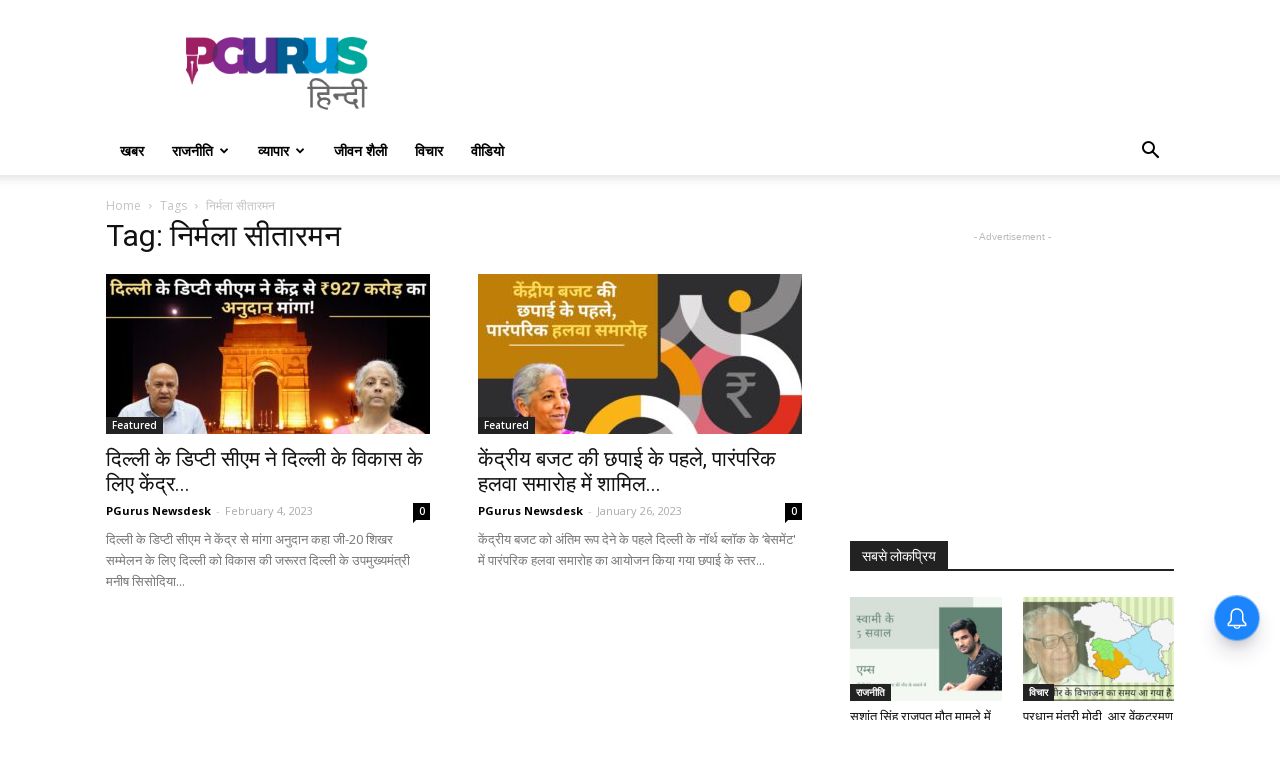

--- FILE ---
content_type: text/html; charset=UTF-8
request_url: https://hindi.pgurus.com/tag/%E0%A4%A8%E0%A4%BF%E0%A4%B0%E0%A5%8D%E0%A4%AE%E0%A4%B2%E0%A4%BE-%E0%A4%B8%E0%A5%80%E0%A4%A4%E0%A4%BE%E0%A4%B0%E0%A4%AE%E0%A4%A8/
body_size: 16859
content:
<!doctype html >
<!--[if IE 8]>    <html class="ie8" lang="en"> <![endif]-->
<!--[if IE 9]>    <html class="ie9" lang="en"> <![endif]-->
<!--[if gt IE 8]><!--> <html lang="en-US"> <!--<![endif]-->
<head>
	<meta name="propeller" content="d36aab61d94255c61b6856d4096029a3">
    <title>निर्मला सीतारमन Archives - PGurus Hindi</title>
    <meta charset="UTF-8" />
    <meta name="viewport" content="width=device-width, initial-scale=1.0">
    <link rel="pingback" href="https://hindi.pgurus.com/xmlrpc.php" />
    <meta name='robots' content='index, follow, max-image-preview:large, max-snippet:-1, max-video-preview:-1' />
<link rel="icon" type="image/png" href="https://www.pgurus.com/wp-content/uploads/2017/11/cropped-P-1-150x150.png">
	<!-- This site is optimized with the Yoast SEO plugin v19.9 - https://yoast.com/wordpress/plugins/seo/ -->
	<link rel="canonical" href="https://hindi.pgurus.com/tag/निर्मला-सीतारमन/" />
	<meta property="og:locale" content="en_US" />
	<meta property="og:type" content="article" />
	<meta property="og:title" content="निर्मला सीतारमन Archives - PGurus Hindi" />
	<meta property="og:url" content="https://hindi.pgurus.com/tag/निर्मला-सीतारमन/" />
	<meta property="og:site_name" content="PGurus Hindi" />
	<meta name="twitter:card" content="summary_large_image" />
	<script type="application/ld+json" class="yoast-schema-graph">{"@context":"https://schema.org","@graph":[{"@type":"CollectionPage","@id":"https://hindi.pgurus.com/tag/%e0%a4%a8%e0%a4%bf%e0%a4%b0%e0%a5%8d%e0%a4%ae%e0%a4%b2%e0%a4%be-%e0%a4%b8%e0%a5%80%e0%a4%a4%e0%a4%be%e0%a4%b0%e0%a4%ae%e0%a4%a8/","url":"https://hindi.pgurus.com/tag/%e0%a4%a8%e0%a4%bf%e0%a4%b0%e0%a5%8d%e0%a4%ae%e0%a4%b2%e0%a4%be-%e0%a4%b8%e0%a5%80%e0%a4%a4%e0%a4%be%e0%a4%b0%e0%a4%ae%e0%a4%a8/","name":"निर्मला सीतारमन Archives - PGurus Hindi","isPartOf":{"@id":"https://hindi.pgurus.com/#website"},"primaryImageOfPage":{"@id":"https://hindi.pgurus.com/tag/%e0%a4%a8%e0%a4%bf%e0%a4%b0%e0%a5%8d%e0%a4%ae%e0%a4%b2%e0%a4%be-%e0%a4%b8%e0%a5%80%e0%a4%a4%e0%a4%be%e0%a4%b0%e0%a4%ae%e0%a4%a8/#primaryimage"},"image":{"@id":"https://hindi.pgurus.com/tag/%e0%a4%a8%e0%a4%bf%e0%a4%b0%e0%a5%8d%e0%a4%ae%e0%a4%b2%e0%a4%be-%e0%a4%b8%e0%a5%80%e0%a4%a4%e0%a4%be%e0%a4%b0%e0%a4%ae%e0%a4%a8/#primaryimage"},"thumbnailUrl":"https://hindi.pgurus.com/wp-content/uploads/2023/02/दिल्ली-के-डिप्टी-सीएम-ने-केंद्र-से-927-करोड़-का-अनुदान-मांगा.jpg","breadcrumb":{"@id":"https://hindi.pgurus.com/tag/%e0%a4%a8%e0%a4%bf%e0%a4%b0%e0%a5%8d%e0%a4%ae%e0%a4%b2%e0%a4%be-%e0%a4%b8%e0%a5%80%e0%a4%a4%e0%a4%be%e0%a4%b0%e0%a4%ae%e0%a4%a8/#breadcrumb"},"inLanguage":"en-US"},{"@type":"ImageObject","inLanguage":"en-US","@id":"https://hindi.pgurus.com/tag/%e0%a4%a8%e0%a4%bf%e0%a4%b0%e0%a5%8d%e0%a4%ae%e0%a4%b2%e0%a4%be-%e0%a4%b8%e0%a5%80%e0%a4%a4%e0%a4%be%e0%a4%b0%e0%a4%ae%e0%a4%a8/#primaryimage","url":"https://hindi.pgurus.com/wp-content/uploads/2023/02/दिल्ली-के-डिप्टी-सीएम-ने-केंद्र-से-927-करोड़-का-अनुदान-मांगा.jpg","contentUrl":"https://hindi.pgurus.com/wp-content/uploads/2023/02/दिल्ली-के-डिप्टी-सीएम-ने-केंद्र-से-927-करोड़-का-अनुदान-मांगा.jpg","width":1280,"height":720,"caption":"दिल्ली के डिप्टी सीएम ने दिल्ली के विकास के लिए केंद्र से ₹927 करोड़ का अनुदान मांगा!"},{"@type":"BreadcrumbList","@id":"https://hindi.pgurus.com/tag/%e0%a4%a8%e0%a4%bf%e0%a4%b0%e0%a5%8d%e0%a4%ae%e0%a4%b2%e0%a4%be-%e0%a4%b8%e0%a5%80%e0%a4%a4%e0%a4%be%e0%a4%b0%e0%a4%ae%e0%a4%a8/#breadcrumb","itemListElement":[{"@type":"ListItem","position":1,"name":"Home","item":"https://hindi.pgurus.com/"},{"@type":"ListItem","position":2,"name":"निर्मला सीतारमन"}]},{"@type":"WebSite","@id":"https://hindi.pgurus.com/#website","url":"https://hindi.pgurus.com/","name":"PGurus Hindi","description":"","publisher":{"@id":"https://hindi.pgurus.com/#organization"},"potentialAction":[{"@type":"SearchAction","target":{"@type":"EntryPoint","urlTemplate":"https://hindi.pgurus.com/?s={search_term_string}"},"query-input":"required name=search_term_string"}],"inLanguage":"en-US"},{"@type":"Organization","@id":"https://hindi.pgurus.com/#organization","name":"PGurus Inc","url":"https://hindi.pgurus.com/","logo":{"@type":"ImageObject","inLanguage":"en-US","@id":"https://hindi.pgurus.com/#/schema/logo/image/","url":"https://hindi.pgurus.com/wp-content/uploads/2018/05/PGHindi.png","contentUrl":"https://hindi.pgurus.com/wp-content/uploads/2018/05/PGHindi.png","width":272,"height":121,"caption":"PGurus Inc"},"image":{"@id":"https://hindi.pgurus.com/#/schema/logo/image/"},"sameAs":["https://www.facebook.com/PGurus1Hindi/"]}]}</script>
	<!-- / Yoast SEO plugin. -->


<link rel='dns-prefetch' href='//www.googletagmanager.com' />
<link rel='dns-prefetch' href='//fonts.googleapis.com' />
<link rel='dns-prefetch' href='//s.w.org' />
<link rel='dns-prefetch' href='//pagead2.googlesyndication.com' />
<link rel="alternate" type="application/rss+xml" title="PGurus Hindi &raquo; Feed" href="https://hindi.pgurus.com/feed/" />
<link rel="alternate" type="application/rss+xml" title="PGurus Hindi &raquo; Comments Feed" href="https://hindi.pgurus.com/comments/feed/" />
<link rel="alternate" type="application/rss+xml" title="PGurus Hindi &raquo; निर्मला सीतारमन Tag Feed" href="https://hindi.pgurus.com/tag/%e0%a4%a8%e0%a4%bf%e0%a4%b0%e0%a5%8d%e0%a4%ae%e0%a4%b2%e0%a4%be-%e0%a4%b8%e0%a5%80%e0%a4%a4%e0%a4%be%e0%a4%b0%e0%a4%ae%e0%a4%a8/feed/" />
<script type="text/javascript">
window._wpemojiSettings = {"baseUrl":"https:\/\/s.w.org\/images\/core\/emoji\/13.1.0\/72x72\/","ext":".png","svgUrl":"https:\/\/s.w.org\/images\/core\/emoji\/13.1.0\/svg\/","svgExt":".svg","source":{"concatemoji":"https:\/\/hindi.pgurus.com\/wp-includes\/js\/wp-emoji-release.min.js?ver=5.9.12"}};
/*! This file is auto-generated */
!function(e,a,t){var n,r,o,i=a.createElement("canvas"),p=i.getContext&&i.getContext("2d");function s(e,t){var a=String.fromCharCode;p.clearRect(0,0,i.width,i.height),p.fillText(a.apply(this,e),0,0);e=i.toDataURL();return p.clearRect(0,0,i.width,i.height),p.fillText(a.apply(this,t),0,0),e===i.toDataURL()}function c(e){var t=a.createElement("script");t.src=e,t.defer=t.type="text/javascript",a.getElementsByTagName("head")[0].appendChild(t)}for(o=Array("flag","emoji"),t.supports={everything:!0,everythingExceptFlag:!0},r=0;r<o.length;r++)t.supports[o[r]]=function(e){if(!p||!p.fillText)return!1;switch(p.textBaseline="top",p.font="600 32px Arial",e){case"flag":return s([127987,65039,8205,9895,65039],[127987,65039,8203,9895,65039])?!1:!s([55356,56826,55356,56819],[55356,56826,8203,55356,56819])&&!s([55356,57332,56128,56423,56128,56418,56128,56421,56128,56430,56128,56423,56128,56447],[55356,57332,8203,56128,56423,8203,56128,56418,8203,56128,56421,8203,56128,56430,8203,56128,56423,8203,56128,56447]);case"emoji":return!s([10084,65039,8205,55357,56613],[10084,65039,8203,55357,56613])}return!1}(o[r]),t.supports.everything=t.supports.everything&&t.supports[o[r]],"flag"!==o[r]&&(t.supports.everythingExceptFlag=t.supports.everythingExceptFlag&&t.supports[o[r]]);t.supports.everythingExceptFlag=t.supports.everythingExceptFlag&&!t.supports.flag,t.DOMReady=!1,t.readyCallback=function(){t.DOMReady=!0},t.supports.everything||(n=function(){t.readyCallback()},a.addEventListener?(a.addEventListener("DOMContentLoaded",n,!1),e.addEventListener("load",n,!1)):(e.attachEvent("onload",n),a.attachEvent("onreadystatechange",function(){"complete"===a.readyState&&t.readyCallback()})),(n=t.source||{}).concatemoji?c(n.concatemoji):n.wpemoji&&n.twemoji&&(c(n.twemoji),c(n.wpemoji)))}(window,document,window._wpemojiSettings);
</script>
<style type="text/css">
img.wp-smiley,
img.emoji {
	display: inline !important;
	border: none !important;
	box-shadow: none !important;
	height: 1em !important;
	width: 1em !important;
	margin: 0 0.07em !important;
	vertical-align: -0.1em !important;
	background: none !important;
	padding: 0 !important;
}
</style>
	<link rel='stylesheet' id='wp-block-library-css'  href='https://hindi.pgurus.com/wp-includes/css/dist/block-library/style.min.css?ver=5.9.12' type='text/css' media='all' />
<style id='global-styles-inline-css' type='text/css'>
body{--wp--preset--color--black: #000000;--wp--preset--color--cyan-bluish-gray: #abb8c3;--wp--preset--color--white: #ffffff;--wp--preset--color--pale-pink: #f78da7;--wp--preset--color--vivid-red: #cf2e2e;--wp--preset--color--luminous-vivid-orange: #ff6900;--wp--preset--color--luminous-vivid-amber: #fcb900;--wp--preset--color--light-green-cyan: #7bdcb5;--wp--preset--color--vivid-green-cyan: #00d084;--wp--preset--color--pale-cyan-blue: #8ed1fc;--wp--preset--color--vivid-cyan-blue: #0693e3;--wp--preset--color--vivid-purple: #9b51e0;--wp--preset--gradient--vivid-cyan-blue-to-vivid-purple: linear-gradient(135deg,rgba(6,147,227,1) 0%,rgb(155,81,224) 100%);--wp--preset--gradient--light-green-cyan-to-vivid-green-cyan: linear-gradient(135deg,rgb(122,220,180) 0%,rgb(0,208,130) 100%);--wp--preset--gradient--luminous-vivid-amber-to-luminous-vivid-orange: linear-gradient(135deg,rgba(252,185,0,1) 0%,rgba(255,105,0,1) 100%);--wp--preset--gradient--luminous-vivid-orange-to-vivid-red: linear-gradient(135deg,rgba(255,105,0,1) 0%,rgb(207,46,46) 100%);--wp--preset--gradient--very-light-gray-to-cyan-bluish-gray: linear-gradient(135deg,rgb(238,238,238) 0%,rgb(169,184,195) 100%);--wp--preset--gradient--cool-to-warm-spectrum: linear-gradient(135deg,rgb(74,234,220) 0%,rgb(151,120,209) 20%,rgb(207,42,186) 40%,rgb(238,44,130) 60%,rgb(251,105,98) 80%,rgb(254,248,76) 100%);--wp--preset--gradient--blush-light-purple: linear-gradient(135deg,rgb(255,206,236) 0%,rgb(152,150,240) 100%);--wp--preset--gradient--blush-bordeaux: linear-gradient(135deg,rgb(254,205,165) 0%,rgb(254,45,45) 50%,rgb(107,0,62) 100%);--wp--preset--gradient--luminous-dusk: linear-gradient(135deg,rgb(255,203,112) 0%,rgb(199,81,192) 50%,rgb(65,88,208) 100%);--wp--preset--gradient--pale-ocean: linear-gradient(135deg,rgb(255,245,203) 0%,rgb(182,227,212) 50%,rgb(51,167,181) 100%);--wp--preset--gradient--electric-grass: linear-gradient(135deg,rgb(202,248,128) 0%,rgb(113,206,126) 100%);--wp--preset--gradient--midnight: linear-gradient(135deg,rgb(2,3,129) 0%,rgb(40,116,252) 100%);--wp--preset--duotone--dark-grayscale: url('#wp-duotone-dark-grayscale');--wp--preset--duotone--grayscale: url('#wp-duotone-grayscale');--wp--preset--duotone--purple-yellow: url('#wp-duotone-purple-yellow');--wp--preset--duotone--blue-red: url('#wp-duotone-blue-red');--wp--preset--duotone--midnight: url('#wp-duotone-midnight');--wp--preset--duotone--magenta-yellow: url('#wp-duotone-magenta-yellow');--wp--preset--duotone--purple-green: url('#wp-duotone-purple-green');--wp--preset--duotone--blue-orange: url('#wp-duotone-blue-orange');--wp--preset--font-size--small: 13px;--wp--preset--font-size--medium: 20px;--wp--preset--font-size--large: 36px;--wp--preset--font-size--x-large: 42px;}.has-black-color{color: var(--wp--preset--color--black) !important;}.has-cyan-bluish-gray-color{color: var(--wp--preset--color--cyan-bluish-gray) !important;}.has-white-color{color: var(--wp--preset--color--white) !important;}.has-pale-pink-color{color: var(--wp--preset--color--pale-pink) !important;}.has-vivid-red-color{color: var(--wp--preset--color--vivid-red) !important;}.has-luminous-vivid-orange-color{color: var(--wp--preset--color--luminous-vivid-orange) !important;}.has-luminous-vivid-amber-color{color: var(--wp--preset--color--luminous-vivid-amber) !important;}.has-light-green-cyan-color{color: var(--wp--preset--color--light-green-cyan) !important;}.has-vivid-green-cyan-color{color: var(--wp--preset--color--vivid-green-cyan) !important;}.has-pale-cyan-blue-color{color: var(--wp--preset--color--pale-cyan-blue) !important;}.has-vivid-cyan-blue-color{color: var(--wp--preset--color--vivid-cyan-blue) !important;}.has-vivid-purple-color{color: var(--wp--preset--color--vivid-purple) !important;}.has-black-background-color{background-color: var(--wp--preset--color--black) !important;}.has-cyan-bluish-gray-background-color{background-color: var(--wp--preset--color--cyan-bluish-gray) !important;}.has-white-background-color{background-color: var(--wp--preset--color--white) !important;}.has-pale-pink-background-color{background-color: var(--wp--preset--color--pale-pink) !important;}.has-vivid-red-background-color{background-color: var(--wp--preset--color--vivid-red) !important;}.has-luminous-vivid-orange-background-color{background-color: var(--wp--preset--color--luminous-vivid-orange) !important;}.has-luminous-vivid-amber-background-color{background-color: var(--wp--preset--color--luminous-vivid-amber) !important;}.has-light-green-cyan-background-color{background-color: var(--wp--preset--color--light-green-cyan) !important;}.has-vivid-green-cyan-background-color{background-color: var(--wp--preset--color--vivid-green-cyan) !important;}.has-pale-cyan-blue-background-color{background-color: var(--wp--preset--color--pale-cyan-blue) !important;}.has-vivid-cyan-blue-background-color{background-color: var(--wp--preset--color--vivid-cyan-blue) !important;}.has-vivid-purple-background-color{background-color: var(--wp--preset--color--vivid-purple) !important;}.has-black-border-color{border-color: var(--wp--preset--color--black) !important;}.has-cyan-bluish-gray-border-color{border-color: var(--wp--preset--color--cyan-bluish-gray) !important;}.has-white-border-color{border-color: var(--wp--preset--color--white) !important;}.has-pale-pink-border-color{border-color: var(--wp--preset--color--pale-pink) !important;}.has-vivid-red-border-color{border-color: var(--wp--preset--color--vivid-red) !important;}.has-luminous-vivid-orange-border-color{border-color: var(--wp--preset--color--luminous-vivid-orange) !important;}.has-luminous-vivid-amber-border-color{border-color: var(--wp--preset--color--luminous-vivid-amber) !important;}.has-light-green-cyan-border-color{border-color: var(--wp--preset--color--light-green-cyan) !important;}.has-vivid-green-cyan-border-color{border-color: var(--wp--preset--color--vivid-green-cyan) !important;}.has-pale-cyan-blue-border-color{border-color: var(--wp--preset--color--pale-cyan-blue) !important;}.has-vivid-cyan-blue-border-color{border-color: var(--wp--preset--color--vivid-cyan-blue) !important;}.has-vivid-purple-border-color{border-color: var(--wp--preset--color--vivid-purple) !important;}.has-vivid-cyan-blue-to-vivid-purple-gradient-background{background: var(--wp--preset--gradient--vivid-cyan-blue-to-vivid-purple) !important;}.has-light-green-cyan-to-vivid-green-cyan-gradient-background{background: var(--wp--preset--gradient--light-green-cyan-to-vivid-green-cyan) !important;}.has-luminous-vivid-amber-to-luminous-vivid-orange-gradient-background{background: var(--wp--preset--gradient--luminous-vivid-amber-to-luminous-vivid-orange) !important;}.has-luminous-vivid-orange-to-vivid-red-gradient-background{background: var(--wp--preset--gradient--luminous-vivid-orange-to-vivid-red) !important;}.has-very-light-gray-to-cyan-bluish-gray-gradient-background{background: var(--wp--preset--gradient--very-light-gray-to-cyan-bluish-gray) !important;}.has-cool-to-warm-spectrum-gradient-background{background: var(--wp--preset--gradient--cool-to-warm-spectrum) !important;}.has-blush-light-purple-gradient-background{background: var(--wp--preset--gradient--blush-light-purple) !important;}.has-blush-bordeaux-gradient-background{background: var(--wp--preset--gradient--blush-bordeaux) !important;}.has-luminous-dusk-gradient-background{background: var(--wp--preset--gradient--luminous-dusk) !important;}.has-pale-ocean-gradient-background{background: var(--wp--preset--gradient--pale-ocean) !important;}.has-electric-grass-gradient-background{background: var(--wp--preset--gradient--electric-grass) !important;}.has-midnight-gradient-background{background: var(--wp--preset--gradient--midnight) !important;}.has-small-font-size{font-size: var(--wp--preset--font-size--small) !important;}.has-medium-font-size{font-size: var(--wp--preset--font-size--medium) !important;}.has-large-font-size{font-size: var(--wp--preset--font-size--large) !important;}.has-x-large-font-size{font-size: var(--wp--preset--font-size--x-large) !important;}
</style>
<link rel='stylesheet' id='google-fonts-style-css'  href='https://fonts.googleapis.com/css?family=Open+Sans%3A300italic%2C400%2C400italic%2C600%2C600italic%2C700%7CRoboto%3A300%2C400%2C400italic%2C500%2C500italic%2C700%2C900&#038;ver=8.7.4' type='text/css' media='all' />
<link rel='stylesheet' id='wpgdprc-front-css-css'  href='https://hindi.pgurus.com/wp-content/plugins/wp-gdpr-compliance/Assets/css/front.css?ver=1667742081' type='text/css' media='all' />
<style id='wpgdprc-front-css-inline-css' type='text/css'>
:root{--wp-gdpr--bar--background-color: #000000;--wp-gdpr--bar--color: #ffffff;--wp-gdpr--button--background-color: #000000;--wp-gdpr--button--background-color--darken: #000000;--wp-gdpr--button--color: #ffffff;}
</style>
<link rel='stylesheet' id='td-theme-css'  href='https://hindi.pgurus.com/wp-content/themes/Newspaper/style.css?ver=8.7.4' type='text/css' media='all' />
<script type='text/javascript' src='https://hindi.pgurus.com/wp-includes/js/jquery/jquery.min.js?ver=3.6.0' id='jquery-core-js'></script>
<script type='text/javascript' src='https://hindi.pgurus.com/wp-includes/js/jquery/jquery-migrate.min.js?ver=3.3.2' id='jquery-migrate-js'></script>

<!-- Google Analytics snippet added by Site Kit -->
<script type='text/javascript' src='https://www.googletagmanager.com/gtag/js?id=G-PZBCCVDBNE' id='google_gtagjs-js' async></script>
<script type='text/javascript' id='google_gtagjs-js-after'>
window.dataLayer = window.dataLayer || [];function gtag(){dataLayer.push(arguments);}
gtag("js", new Date());
gtag("set", "developer_id.dZTNiMT", true);
gtag("config", "G-PZBCCVDBNE");
</script>

<!-- End Google Analytics snippet added by Site Kit -->
<script type='text/javascript' id='wpgdprc-front-js-js-extra'>
/* <![CDATA[ */
var wpgdprcFront = {"ajaxUrl":"https:\/\/hindi.pgurus.com\/wp-admin\/admin-ajax.php","ajaxNonce":"09bbc0d689","ajaxArg":"security","pluginPrefix":"wpgdprc","blogId":"1","isMultiSite":"","locale":"en_US","showSignUpModal":"","showFormModal":"","cookieName":"wpgdprc-consent","consentVersion":"","path":"\/","prefix":"wpgdprc"};
/* ]]> */
</script>
<script type='text/javascript' src='https://hindi.pgurus.com/wp-content/plugins/wp-gdpr-compliance/Assets/js/front.min.js?ver=1667742081' id='wpgdprc-front-js-js'></script>
<link rel="https://api.w.org/" href="https://hindi.pgurus.com/wp-json/" /><link rel="alternate" type="application/json" href="https://hindi.pgurus.com/wp-json/wp/v2/tags/6891" /><link rel="EditURI" type="application/rsd+xml" title="RSD" href="https://hindi.pgurus.com/xmlrpc.php?rsd" />
<link rel="wlwmanifest" type="application/wlwmanifest+xml" href="https://hindi.pgurus.com/wp-includes/wlwmanifest.xml" /> 
<meta name="generator" content="WordPress 5.9.12" />
			<meta property="ia:markup_url" content="https://hindi.pgurus.com/the-deputy-cm-of-delhi-asked-for-a-grant-of-927-crores-from-the-center-for-the-development-of-delhi/?ia_markup=1" />
			
    <!-- GMKD Meta Keywords & Description -->
     <meta name="keywords" content="Latest News,Hindi News,Latest Hindi News,Chidambaram,Upendra Rai,Subramanian Swamy">
         <meta name="robots" content="Index, Follow">
         <!-- GMKD Meta Keywords & Description -->
    <meta name="generator" content="Site Kit by Google 1.86.0" /><script type='text/javascript'>
window.is_wp=1;
window._izootoModule= window._izootoModule || {};
window._izootoModule['swPath'] = "https://hindi.pgurus.com/wp-content/plugins/izooto-web-push/includes/service-worker.php?sw=83dfcfd0cf7a065700c6d7a84caff82491657401";
</script>
	<script> window._izq = window._izq || []; window._izq.push(["init"]);</script>
							<script>
				window.tdwGlobal = {"adminUrl":"https:\/\/hindi.pgurus.com\/wp-admin\/","wpRestNonce":"772c90b67e","wpRestUrl":"https:\/\/hindi.pgurus.com\/wp-json\/","permalinkStructure":"\/%postname%\/"};
			</script>
			<!--[if lt IE 9]><script src="https://cdnjs.cloudflare.com/ajax/libs/html5shiv/3.7.3/html5shiv.js"></script><![endif]-->
    
<!-- Google AdSense snippet added by Site Kit -->
<meta name="google-adsense-platform-account" content="ca-host-pub-2644536267352236">
<meta name="google-adsense-platform-domain" content="sitekit.withgoogle.com">
<!-- End Google AdSense snippet added by Site Kit -->

<!-- Google AdSense snippet added by Site Kit -->
<script async="async" src="https://pagead2.googlesyndication.com/pagead/js/adsbygoogle.js?client=ca-pub-6934491143823823" crossorigin="anonymous" type="text/javascript"></script>

<!-- End Google AdSense snippet added by Site Kit -->

<!-- JS generated by theme -->

<script>
    
    

	    var tdBlocksArray = []; //here we store all the items for the current page

	    //td_block class - each ajax block uses a object of this class for requests
	    function tdBlock() {
		    this.id = '';
		    this.block_type = 1; //block type id (1-234 etc)
		    this.atts = '';
		    this.td_column_number = '';
		    this.td_current_page = 1; //
		    this.post_count = 0; //from wp
		    this.found_posts = 0; //from wp
		    this.max_num_pages = 0; //from wp
		    this.td_filter_value = ''; //current live filter value
		    this.is_ajax_running = false;
		    this.td_user_action = ''; // load more or infinite loader (used by the animation)
		    this.header_color = '';
		    this.ajax_pagination_infinite_stop = ''; //show load more at page x
	    }


        // td_js_generator - mini detector
        (function(){
            var htmlTag = document.getElementsByTagName("html")[0];

	        if ( navigator.userAgent.indexOf("MSIE 10.0") > -1 ) {
                htmlTag.className += ' ie10';
            }

            if ( !!navigator.userAgent.match(/Trident.*rv\:11\./) ) {
                htmlTag.className += ' ie11';
            }

	        if ( navigator.userAgent.indexOf("Edge") > -1 ) {
                htmlTag.className += ' ieEdge';
            }

            if ( /(iPad|iPhone|iPod)/g.test(navigator.userAgent) ) {
                htmlTag.className += ' td-md-is-ios';
            }

            var user_agent = navigator.userAgent.toLowerCase();
            if ( user_agent.indexOf("android") > -1 ) {
                htmlTag.className += ' td-md-is-android';
            }

            if ( -1 !== navigator.userAgent.indexOf('Mac OS X')  ) {
                htmlTag.className += ' td-md-is-os-x';
            }

            if ( /chrom(e|ium)/.test(navigator.userAgent.toLowerCase()) ) {
               htmlTag.className += ' td-md-is-chrome';
            }

            if ( -1 !== navigator.userAgent.indexOf('Firefox') ) {
                htmlTag.className += ' td-md-is-firefox';
            }

            if ( -1 !== navigator.userAgent.indexOf('Safari') && -1 === navigator.userAgent.indexOf('Chrome') ) {
                htmlTag.className += ' td-md-is-safari';
            }

            if( -1 !== navigator.userAgent.indexOf('IEMobile') ){
                htmlTag.className += ' td-md-is-iemobile';
            }

        })();




        var tdLocalCache = {};

        ( function () {
            "use strict";

            tdLocalCache = {
                data: {},
                remove: function (resource_id) {
                    delete tdLocalCache.data[resource_id];
                },
                exist: function (resource_id) {
                    return tdLocalCache.data.hasOwnProperty(resource_id) && tdLocalCache.data[resource_id] !== null;
                },
                get: function (resource_id) {
                    return tdLocalCache.data[resource_id];
                },
                set: function (resource_id, cachedData) {
                    tdLocalCache.remove(resource_id);
                    tdLocalCache.data[resource_id] = cachedData;
                }
            };
        })();

    
    
var tds_login_sing_in_widget="show";
var td_viewport_interval_list=[{"limitBottom":767,"sidebarWidth":228},{"limitBottom":1018,"sidebarWidth":300},{"limitBottom":1140,"sidebarWidth":324}];
var td_animation_stack_effect="type0";
var tds_animation_stack=true;
var td_animation_stack_specific_selectors=".entry-thumb, img";
var td_animation_stack_general_selectors=".td-animation-stack img, .td-animation-stack .entry-thumb, .post img";
var td_ajax_url="https:\/\/hindi.pgurus.com\/wp-admin\/admin-ajax.php?td_theme_name=Newspaper&v=8.7.4";
var td_get_template_directory_uri="https:\/\/hindi.pgurus.com\/wp-content\/themes\/Newspaper";
var tds_snap_menu="smart_snap_always";
var tds_logo_on_sticky="show_header_logo";
var tds_header_style="";
var td_please_wait="Please wait...";
var td_email_user_pass_incorrect="User or password incorrect!";
var td_email_user_incorrect="Email or username incorrect!";
var td_email_incorrect="Email incorrect!";
var tds_more_articles_on_post_enable="show";
var tds_more_articles_on_post_time_to_wait="";
var tds_more_articles_on_post_pages_distance_from_top=0;
var tds_theme_color_site_wide="#4db2ec";
var tds_smart_sidebar="enabled";
var tdThemeName="Newspaper";
var td_magnific_popup_translation_tPrev="Previous (Left arrow key)";
var td_magnific_popup_translation_tNext="Next (Right arrow key)";
var td_magnific_popup_translation_tCounter="%curr% of %total%";
var td_magnific_popup_translation_ajax_tError="The content from %url% could not be loaded.";
var td_magnific_popup_translation_image_tError="The image #%curr% could not be loaded.";
var tdDateNamesI18n={"month_names":["January","February","March","April","May","June","July","August","September","October","November","December"],"month_names_short":["Jan","Feb","Mar","Apr","May","Jun","Jul","Aug","Sep","Oct","Nov","Dec"],"day_names":["Sunday","Monday","Tuesday","Wednesday","Thursday","Friday","Saturday"],"day_names_short":["Sun","Mon","Tue","Wed","Thu","Fri","Sat"]};
var td_ad_background_click_link="";
var td_ad_background_click_target="";
</script>


<!-- Header style compiled by theme -->

<style>
    
.block-title > span,
    .block-title > span > a,
    .block-title > a,
    .block-title > label,
    .widgettitle,
    .widgettitle:after,
    .td-trending-now-title,
    .td-trending-now-wrapper:hover .td-trending-now-title,
    .wpb_tabs li.ui-tabs-active a,
    .wpb_tabs li:hover a,
    .vc_tta-container .vc_tta-color-grey.vc_tta-tabs-position-top.vc_tta-style-classic .vc_tta-tabs-container .vc_tta-tab.vc_active > a,
    .vc_tta-container .vc_tta-color-grey.vc_tta-tabs-position-top.vc_tta-style-classic .vc_tta-tabs-container .vc_tta-tab:hover > a,
    .td_block_template_1 .td-related-title .td-cur-simple-item,
    .woocommerce .product .products h2:not(.woocommerce-loop-product__title),
    .td-subcat-filter .td-subcat-dropdown:hover .td-subcat-more,
    .td-weather-information:before,
    .td-weather-week:before,
    .td_block_exchange .td-exchange-header:before,
    .td-theme-wrap .td_block_template_3 .td-block-title > *,
    .td-theme-wrap .td_block_template_4 .td-block-title > *,
    .td-theme-wrap .td_block_template_7 .td-block-title > *,
    .td-theme-wrap .td_block_template_9 .td-block-title:after,
    .td-theme-wrap .td_block_template_10 .td-block-title::before,
    .td-theme-wrap .td_block_template_11 .td-block-title::before,
    .td-theme-wrap .td_block_template_11 .td-block-title::after,
    .td-theme-wrap .td_block_template_14 .td-block-title,
    .td-theme-wrap .td_block_template_15 .td-block-title:before,
    .td-theme-wrap .td_block_template_17 .td-block-title:before {
        background-color: #222222;
    }

    .woocommerce div.product .woocommerce-tabs ul.tabs li.active {
    	background-color: #222222 !important;
    }

    .block-title,
    .td_block_template_1 .td-related-title,
    .wpb_tabs .wpb_tabs_nav,
    .vc_tta-container .vc_tta-color-grey.vc_tta-tabs-position-top.vc_tta-style-classic .vc_tta-tabs-container,
    .woocommerce div.product .woocommerce-tabs ul.tabs:before,
    .td-theme-wrap .td_block_template_5 .td-block-title > *,
    .td-theme-wrap .td_block_template_17 .td-block-title,
    .td-theme-wrap .td_block_template_17 .td-block-title::before {
        border-color: #222222;
    }

    .td-theme-wrap .td_block_template_4 .td-block-title > *:before,
    .td-theme-wrap .td_block_template_17 .td-block-title::after {
        border-color: #222222 transparent transparent transparent;
    }
    
    .td-theme-wrap .td_block_template_4 .td-related-title .td-cur-simple-item:before {
        border-color: #222222 transparent transparent transparent !important;
    }

    
    .td-footer-wrapper,
    .td-footer-wrapper .td_block_template_7 .td-block-title > *,
    .td-footer-wrapper .td_block_template_17 .td-block-title,
    .td-footer-wrapper .td-block-title-wrap .td-wrapper-pulldown-filter {
        background-color: #111111;
    }

    
    .td-footer-wrapper::before {
        background-image: url('https://www.pgurus.com/hindi/wp-content/uploads/2018/05/8.jpg');
    }

    
    .td-footer-wrapper::before {
        background-size: cover;
    }

    
    .td-footer-wrapper::before {
        opacity: 0.1;
    }



    
    .td-menu-background,
    .td-search-background {
        background-image: url('https://www.pgurus.com/hindi/wp-content/uploads/2018/05/8.jpg');
    }

    
    .white-popup-block:before {
        background-image: url('https://www.pgurus.com/hindi/wp-content/uploads/2018/05/8.jpg');
    }
</style>

<!-- Global site tag (gtag.js) - Google Analytics -->
<script async src="https://www.googletagmanager.com/gtag/js?id=UA-119380885-1"></script>
<script>
  window.dataLayer = window.dataLayer || [];
  function gtag(){dataLayer.push(arguments);}
  gtag('js', new Date());

  gtag('config', 'UA-119380885-1');
</script>
<script type="application/ld+json">
                        {
                            "@context": "http://schema.org",
                            "@type": "BreadcrumbList",
                            "itemListElement": [{
                            "@type": "ListItem",
                            "position": 1,
                                "item": {
                                "@type": "WebSite",
                                "@id": "https://hindi.pgurus.com/",
                                "name": "Home"                                               
                            }
                        },{
                            "@type": "ListItem",
                            "position": 2,
                                "item": {
                                "@type": "WebPage",
                                "@id": "https://hindi.pgurus.com/tag/%e0%a4%a8%e0%a4%bf%e0%a4%b0%e0%a5%8d%e0%a4%ae%e0%a4%b2%e0%a4%be-%e0%a4%b8%e0%a5%80%e0%a4%a4%e0%a4%be%e0%a4%b0%e0%a4%ae%e0%a4%a8/",
                                "name": "निर्मला सीतारमन"
                            }
                        }    ]
                        }
                       </script><link rel="icon" href="https://hindi.pgurus.com/wp-content/uploads/2018/06/P_152-150x150.png" sizes="32x32" />
<link rel="icon" href="https://hindi.pgurus.com/wp-content/uploads/2018/06/P_152.png" sizes="192x192" />
<link rel="apple-touch-icon" href="https://hindi.pgurus.com/wp-content/uploads/2018/06/P_152.png" />
<meta name="msapplication-TileImage" content="https://hindi.pgurus.com/wp-content/uploads/2018/06/P_152.png" />
	<style id="tdw-css-placeholder"></style></head>

	<body class="archive tag tag-6891 global-block-template-1 td-animation-stack-type0 td-full-layout" itemscope="itemscope" itemtype="https://schema.org/WebPage">

        <div class="td-scroll-up"><i class="td-icon-menu-up"></i></div>
    
    <div class="td-menu-background"></div>
<div id="td-mobile-nav">
    <div class="td-mobile-container">
        <!-- mobile menu top section -->
        <div class="td-menu-socials-wrap">
            <!-- socials -->
            <div class="td-menu-socials">
                
        <span class="td-social-icon-wrap">
            <a target="_blank" href="https://www.facebook.com/Pgurus1Hindi/" title="Facebook">
                <i class="td-icon-font td-icon-facebook"></i>
            </a>
        </span>
        <span class="td-social-icon-wrap">
            <a target="_blank" href="https://www.twitter.com/PGurus1" title="Twitter">
                <i class="td-icon-font td-icon-twitter"></i>
            </a>
        </span>
        <span class="td-social-icon-wrap">
            <a target="_blank" href="https://www.youtube.com/channel/UC5oAOrsfqTxLOmFNuK_S8ug" title="Youtube">
                <i class="td-icon-font td-icon-youtube"></i>
            </a>
        </span>            </div>
            <!-- close button -->
            <div class="td-mobile-close">
                <a href="#"><i class="td-icon-close-mobile"></i></a>
            </div>
        </div>

        <!-- login section -->
                    <div class="td-menu-login-section">
                
    <div class="td-guest-wrap">
        <div class="td-menu-avatar"><div class="td-avatar-container"><img alt='' src='https://secure.gravatar.com/avatar/?s=80&#038;d=mm&#038;r=g' srcset='https://secure.gravatar.com/avatar/?s=160&#038;d=mm&#038;r=g 2x' class='avatar avatar-80 photo avatar-default' height='80' width='80' loading='lazy'/></div></div>
        <div class="td-menu-login"><a id="login-link-mob">Sign in</a></div>
    </div>
            </div>
        
        <!-- menu section -->
        <div class="td-mobile-content">
            <div class="menu-td-demo-header-menu-container"><ul id="menu-td-demo-header-menu" class="td-mobile-main-menu"><li id="menu-item-298" class="menu-item menu-item-type-post_type menu-item-object-page menu-item-home menu-item-first menu-item-298"><a href="https://hindi.pgurus.com/">खबर</a></li>
<li id="menu-item-45699" class="menu-item menu-item-type-taxonomy menu-item-object-category menu-item-has-children menu-item-45699"><a href="https://hindi.pgurus.com/category/politics/">राजनीति<i class="td-icon-menu-right td-element-after"></i></a>
<ul class="sub-menu">
	<li id="menu-item-45787" class="menu-item menu-item-type-taxonomy menu-item-object-category menu-item-45787"><a href="https://hindi.pgurus.com/category/politics/blackmoney/">काला धन</a></li>
	<li id="menu-item-45786" class="menu-item menu-item-type-taxonomy menu-item-object-category menu-item-45786"><a href="https://hindi.pgurus.com/category/politics/terrorism/">आतंक</a></li>
	<li id="menu-item-45784" class="menu-item menu-item-type-taxonomy menu-item-object-category menu-item-has-children menu-item-45784"><a href="https://hindi.pgurus.com/category/politics/economy/">अर्थव्यवस्था<i class="td-icon-menu-right td-element-after"></i></a>
	<ul class="sub-menu">
		<li id="menu-item-45785" class="menu-item menu-item-type-taxonomy menu-item-object-category menu-item-45785"><a href="https://hindi.pgurus.com/category/politics/economy/economics/">अर्थशास्त्र</a></li>
	</ul>
</li>
	<li id="menu-item-45700" class="menu-item menu-item-type-taxonomy menu-item-object-category menu-item-45700"><a href="https://hindi.pgurus.com/category/politics/corruption/">भ्रष्टाचार</a></li>
	<li id="menu-item-45701" class="menu-item menu-item-type-taxonomy menu-item-object-category menu-item-has-children menu-item-45701"><a href="https://hindi.pgurus.com/category/laws/">कानून<i class="td-icon-menu-right td-element-after"></i></a>
	<ul class="sub-menu">
		<li id="menu-item-45782" class="menu-item menu-item-type-taxonomy menu-item-object-category menu-item-45782"><a href="https://hindi.pgurus.com/category/laws/law-and-order/">कानून एवं व्यवस्था</a></li>
		<li id="menu-item-45783" class="menu-item menu-item-type-taxonomy menu-item-object-category menu-item-45783"><a href="https://hindi.pgurus.com/category/laws/justice-system/">न्याय प्रणाली</a></li>
	</ul>
</li>
	<li id="menu-item-45788" class="menu-item menu-item-type-taxonomy menu-item-object-category menu-item-45788"><a href="https://hindi.pgurus.com/category/politics/money-laundering/">काले धन को वैध बनाना</a></li>
	<li id="menu-item-45789" class="menu-item menu-item-type-taxonomy menu-item-object-category menu-item-45789"><a href="https://hindi.pgurus.com/category/politics/elections/">चुनाव</a></li>
	<li id="menu-item-45790" class="menu-item menu-item-type-taxonomy menu-item-object-category menu-item-45790"><a href="https://hindi.pgurus.com/category/politics/espionage/">जासूसी</a></li>
	<li id="menu-item-45791" class="menu-item menu-item-type-taxonomy menu-item-object-category menu-item-45791"><a href="https://hindi.pgurus.com/category/politics/fraud/">धोखा</a></li>
	<li id="menu-item-45793" class="menu-item menu-item-type-taxonomy menu-item-object-category menu-item-45793"><a href="https://hindi.pgurus.com/category/politics/freedom-of-speech/">बोलने की स्वतंत्रता</a></li>
	<li id="menu-item-45792" class="menu-item menu-item-type-taxonomy menu-item-object-category menu-item-45792"><a href="https://hindi.pgurus.com/category/politics/policy/">नीति</a></li>
	<li id="menu-item-45794" class="menu-item menu-item-type-taxonomy menu-item-object-category menu-item-45794"><a href="https://hindi.pgurus.com/category/politics/india-independence-movement/">भारतीय स्वतंत्रता आंदोलन</a></li>
	<li id="menu-item-45795" class="menu-item menu-item-type-taxonomy menu-item-object-category menu-item-45795"><a href="https://hindi.pgurus.com/category/politics/monetary-policy/">मौद्रिक नीति</a></li>
	<li id="menu-item-45796" class="menu-item menu-item-type-taxonomy menu-item-object-category menu-item-45796"><a href="https://hindi.pgurus.com/category/politics/education/">शिक्षा</a></li>
	<li id="menu-item-45797" class="menu-item menu-item-type-taxonomy menu-item-object-category menu-item-45797"><a href="https://hindi.pgurus.com/category/politics/military/">सैन्य</a></li>
</ul>
</li>
<li id="menu-item-45703" class="menu-item menu-item-type-taxonomy menu-item-object-category menu-item-has-children menu-item-45703"><a href="https://hindi.pgurus.com/category/business/">व्यापार<i class="td-icon-menu-right td-element-after"></i></a>
<ul class="sub-menu">
	<li id="menu-item-45814" class="menu-item menu-item-type-taxonomy menu-item-object-category menu-item-45814"><a href="https://hindi.pgurus.com/category/business/energy/">ऊर्जा</a></li>
	<li id="menu-item-45815" class="menu-item menu-item-type-taxonomy menu-item-object-category menu-item-45815"><a href="https://hindi.pgurus.com/category/business/agriculture/">कृषि</a></li>
	<li id="menu-item-45816" class="menu-item menu-item-type-taxonomy menu-item-object-category menu-item-45816"><a href="https://hindi.pgurus.com/category/business/investing/">निवेश</a></li>
	<li id="menu-item-45817" class="menu-item menu-item-type-taxonomy menu-item-object-category menu-item-45817"><a href="https://hindi.pgurus.com/category/business/insurance/">बीमा</a></li>
	<li id="menu-item-45818" class="menu-item menu-item-type-taxonomy menu-item-object-category menu-item-45818"><a href="https://hindi.pgurus.com/category/business/banking/">बैंकिंग</a></li>
	<li id="menu-item-45819" class="menu-item menu-item-type-taxonomy menu-item-object-category menu-item-45819"><a href="https://hindi.pgurus.com/category/business/finance/">वित्त</a></li>
	<li id="menu-item-45820" class="menu-item menu-item-type-taxonomy menu-item-object-category menu-item-45820"><a href="https://hindi.pgurus.com/category/business/expansion/">विस्तार</a></li>
	<li id="menu-item-45821" class="menu-item menu-item-type-taxonomy menu-item-object-category menu-item-45821"><a href="https://hindi.pgurus.com/category/business/derivatives/">संजात</a></li>
</ul>
</li>
<li id="menu-item-300" class="menu-item menu-item-type-custom menu-item-object-custom menu-item-300"><a href="#">जीवन शैली</a></li>
<li id="menu-item-45702" class="menu-item menu-item-type-taxonomy menu-item-object-category menu-item-45702"><a href="https://hindi.pgurus.com/category/opinion/">विचार</a></li>
<li id="menu-item-45704" class="menu-item menu-item-type-taxonomy menu-item-object-category menu-item-45704"><a href="https://hindi.pgurus.com/category/video/">वीडियो</a></li>
</ul></div>        </div>
    </div>

    <!-- register/login section -->
            <div id="login-form-mobile" class="td-register-section">
            
            <div id="td-login-mob" class="td-login-animation td-login-hide-mob">
            	<!-- close button -->
	            <div class="td-login-close">
	                <a href="#" class="td-back-button"><i class="td-icon-read-down"></i></a>
	                <div class="td-login-title">Sign in</div>
	                <!-- close button -->
		            <div class="td-mobile-close">
		                <a href="#"><i class="td-icon-close-mobile"></i></a>
		            </div>
	            </div>
	            <div class="td-login-form-wrap">
	                <div class="td-login-panel-title"><span>Welcome!</span>Log into your account</div>
	                <div class="td_display_err"></div>
	                <div class="td-login-inputs"><input class="td-login-input" type="text" name="login_email" id="login_email-mob" value="" required><label>your username</label></div>
	                <div class="td-login-inputs"><input class="td-login-input" type="password" name="login_pass" id="login_pass-mob" value="" required><label>your password</label></div>
	                <input type="button" name="login_button" id="login_button-mob" class="td-login-button" value="LOG IN">
	                <div class="td-login-info-text"><a href="#" id="forgot-pass-link-mob">Forgot your password?</a></div>
                </div>
            </div>

            

            <div id="td-forgot-pass-mob" class="td-login-animation td-login-hide-mob">
                <!-- close button -->
	            <div class="td-forgot-pass-close">
	                <a href="#" class="td-back-button"><i class="td-icon-read-down"></i></a>
	                <div class="td-login-title">Password recovery</div>
	            </div>
	            <div class="td-login-form-wrap">
	                <div class="td-login-panel-title">Recover your password</div>
	                <div class="td_display_err"></div>
	                <div class="td-login-inputs"><input class="td-login-input" type="text" name="forgot_email" id="forgot_email-mob" value="" required><label>your email</label></div>
	                <input type="button" name="forgot_button" id="forgot_button-mob" class="td-login-button" value="Send My Pass">
                </div>
            </div>
        </div>
    </div>    <div class="td-search-background"></div>
<div class="td-search-wrap-mob">
	<div class="td-drop-down-search" aria-labelledby="td-header-search-button">
		<form method="get" class="td-search-form" action="https://hindi.pgurus.com/">
			<!-- close button -->
			<div class="td-search-close">
				<a href="#"><i class="td-icon-close-mobile"></i></a>
			</div>
			<div role="search" class="td-search-input">
				<span>Search</span>
				<input id="td-header-search-mob" type="text" value="" name="s" autocomplete="off" />
			</div>
		</form>
		<div id="td-aj-search-mob"></div>
	</div>
</div>    
    
    <div id="td-outer-wrap" class="td-theme-wrap">
    
        <!--
Header style 1
-->


<div class="td-header-wrap td-header-style-1 ">
    
    <div class="td-header-top-menu-full td-container-wrap ">
        <div class="td-container td-header-row td-header-top-menu">
            <!-- LOGIN MODAL -->

                <div  id="login-form" class="white-popup-block mfp-hide mfp-with-anim">
                    <div class="td-login-wrap">
                        <a href="#" class="td-back-button"><i class="td-icon-modal-back"></i></a>
                        <div id="td-login-div" class="td-login-form-div td-display-block">
                            <div class="td-login-panel-title">Sign in</div>
                            <div class="td-login-panel-descr">Welcome! Log into your account</div>
                            <div class="td_display_err"></div>
                            <div class="td-login-inputs"><input class="td-login-input" type="text" name="login_email" id="login_email" value="" required><label>your username</label></div>
	                        <div class="td-login-inputs"><input class="td-login-input" type="password" name="login_pass" id="login_pass" value="" required><label>your password</label></div>
                            <input type="button" name="login_button" id="login_button" class="wpb_button btn td-login-button" value="Login">
                            <div class="td-login-info-text"><a href="#" id="forgot-pass-link">Forgot your password? Get help</a></div>
                            
                        </div>

                        

                         <div id="td-forgot-pass-div" class="td-login-form-div td-display-none">
                            <div class="td-login-panel-title">Password recovery</div>
                            <div class="td-login-panel-descr">Recover your password</div>
                            <div class="td_display_err"></div>
                            <div class="td-login-inputs"><input class="td-login-input" type="text" name="forgot_email" id="forgot_email" value="" required><label>your email</label></div>
                            <input type="button" name="forgot_button" id="forgot_button" class="wpb_button btn td-login-button" value="Send My Password">
                            <div class="td-login-info-text">A password will be e-mailed to you.</div>
                        </div>
                    </div>
                </div>
                        </div>
    </div>

    <div class="td-banner-wrap-full td-logo-wrap-full td-container-wrap ">
        <div class="td-container td-header-row td-header-header">
            <div class="td-header-sp-logo">
                        <a class="td-main-logo" href="https://hindi.pgurus.com/">
            <img class="td-retina-data" data-retina="https://www.pgurus.com/hindi/wp-content/uploads/2018/05/PGHindi.png" src="https://www.pgurus.com/hindi/wp-content/uploads/2018/05/PGHindi.png" alt="PGurus - Insights for the Global Indian" title="INSIGHTS FOR THE GLOBAL INDIAN"/>
            <span class="td-visual-hidden">PGurus Hindi</span>
        </a>
                </div>
                            <div class="td-header-sp-recs">
                    <div class="td-header-rec-wrap">
    
 <!-- A generated by theme --> 

<script async src="//pagead2.googlesyndication.com/pagead/js/adsbygoogle.js"></script><div class="td-g-rec td-g-rec-id-header td_uid_1_696d87b929632_rand td_block_template_1 ">
<script type="text/javascript">
var td_screen_width = window.innerWidth;

                    if ( td_screen_width >= 1140 ) {
                        /* large monitors */
                        document.write('<ins class="adsbygoogle" style="display:inline-block;width:728px;height:90px" data-ad-client="ca-pub-6934491143823823" data-ad-slot="1502375511"></ins>');
                        (adsbygoogle = window.adsbygoogle || []).push({});
                    }
            
	                    if ( td_screen_width >= 1019  && td_screen_width < 1140 ) {
	                        /* landscape tablets */
                        document.write('<ins class="adsbygoogle" style="display:inline-block;width:468px;height:60px" data-ad-client="ca-pub-6934491143823823" data-ad-slot="1502375511"></ins>');
	                        (adsbygoogle = window.adsbygoogle || []).push({});
	                    }
	                
                    if ( td_screen_width >= 768  && td_screen_width < 1019 ) {
                        /* portrait tablets */
                        document.write('<ins class="adsbygoogle" style="display:inline-block;width:468px;height:60px" data-ad-client="ca-pub-6934491143823823" data-ad-slot="1502375511"></ins>');
                        (adsbygoogle = window.adsbygoogle || []).push({});
                    }
                
                    if ( td_screen_width < 768 ) {
                        /* Phones */
                        document.write('<ins class="adsbygoogle" style="display:inline-block;width:320px;height:50px" data-ad-client="ca-pub-6934491143823823" data-ad-slot="1502375511"></ins>');
                        (adsbygoogle = window.adsbygoogle || []).push({});
                    }
                </script>
</div>

 <!-- end A --> 


</div>                </div>
                    </div>
    </div>

    <div class="td-header-menu-wrap-full td-container-wrap ">
        
        <div class="td-header-menu-wrap td-header-gradient ">
            <div class="td-container td-header-row td-header-main-menu">
                <div id="td-header-menu" role="navigation">
    <div id="td-top-mobile-toggle"><a href="#"><i class="td-icon-font td-icon-mobile"></i></a></div>
    <div class="td-main-menu-logo td-logo-in-header">
        		<a class="td-mobile-logo td-sticky-header" href="https://hindi.pgurus.com/">
			<img class="td-retina-data" data-retina="https://www.pgurus.com/hindi/wp-content/uploads/2018/05/PGHindi.png" src="https://www.pgurus.com/hindi/wp-content/uploads/2018/05/PGHindi.png" alt="PGurus - Insights for the Global Indian" title="INSIGHTS FOR THE GLOBAL INDIAN"/>
		</a>
			<a class="td-header-logo td-sticky-header" href="https://hindi.pgurus.com/">
			<img class="td-retina-data" data-retina="https://www.pgurus.com/hindi/wp-content/uploads/2018/05/PGHindi.png" src="https://www.pgurus.com/hindi/wp-content/uploads/2018/05/PGHindi.png" alt="PGurus - Insights for the Global Indian" title="INSIGHTS FOR THE GLOBAL INDIAN"/>
		</a>
	    </div>
    <div class="menu-td-demo-header-menu-container"><ul id="menu-td-demo-header-menu-1" class="sf-menu"><li class="menu-item menu-item-type-post_type menu-item-object-page menu-item-home menu-item-first td-menu-item td-normal-menu menu-item-298"><a href="https://hindi.pgurus.com/">खबर</a></li>
<li class="menu-item menu-item-type-taxonomy menu-item-object-category menu-item-has-children td-menu-item td-normal-menu menu-item-45699"><a href="https://hindi.pgurus.com/category/politics/">राजनीति</a>
<ul class="sub-menu">
	<li class="menu-item menu-item-type-taxonomy menu-item-object-category td-menu-item td-normal-menu menu-item-45787"><a href="https://hindi.pgurus.com/category/politics/blackmoney/">काला धन</a></li>
	<li class="menu-item menu-item-type-taxonomy menu-item-object-category td-menu-item td-normal-menu menu-item-45786"><a href="https://hindi.pgurus.com/category/politics/terrorism/">आतंक</a></li>
	<li class="menu-item menu-item-type-taxonomy menu-item-object-category menu-item-has-children td-menu-item td-normal-menu menu-item-45784"><a href="https://hindi.pgurus.com/category/politics/economy/">अर्थव्यवस्था</a>
	<ul class="sub-menu">
		<li class="menu-item menu-item-type-taxonomy menu-item-object-category td-menu-item td-normal-menu menu-item-45785"><a href="https://hindi.pgurus.com/category/politics/economy/economics/">अर्थशास्त्र</a></li>
	</ul>
</li>
	<li class="menu-item menu-item-type-taxonomy menu-item-object-category td-menu-item td-normal-menu menu-item-45700"><a href="https://hindi.pgurus.com/category/politics/corruption/">भ्रष्टाचार</a></li>
	<li class="menu-item menu-item-type-taxonomy menu-item-object-category menu-item-has-children td-menu-item td-normal-menu menu-item-45701"><a href="https://hindi.pgurus.com/category/laws/">कानून</a>
	<ul class="sub-menu">
		<li class="menu-item menu-item-type-taxonomy menu-item-object-category td-menu-item td-normal-menu menu-item-45782"><a href="https://hindi.pgurus.com/category/laws/law-and-order/">कानून एवं व्यवस्था</a></li>
		<li class="menu-item menu-item-type-taxonomy menu-item-object-category td-menu-item td-normal-menu menu-item-45783"><a href="https://hindi.pgurus.com/category/laws/justice-system/">न्याय प्रणाली</a></li>
	</ul>
</li>
	<li class="menu-item menu-item-type-taxonomy menu-item-object-category td-menu-item td-normal-menu menu-item-45788"><a href="https://hindi.pgurus.com/category/politics/money-laundering/">काले धन को वैध बनाना</a></li>
	<li class="menu-item menu-item-type-taxonomy menu-item-object-category td-menu-item td-normal-menu menu-item-45789"><a href="https://hindi.pgurus.com/category/politics/elections/">चुनाव</a></li>
	<li class="menu-item menu-item-type-taxonomy menu-item-object-category td-menu-item td-normal-menu menu-item-45790"><a href="https://hindi.pgurus.com/category/politics/espionage/">जासूसी</a></li>
	<li class="menu-item menu-item-type-taxonomy menu-item-object-category td-menu-item td-normal-menu menu-item-45791"><a href="https://hindi.pgurus.com/category/politics/fraud/">धोखा</a></li>
	<li class="menu-item menu-item-type-taxonomy menu-item-object-category td-menu-item td-normal-menu menu-item-45793"><a href="https://hindi.pgurus.com/category/politics/freedom-of-speech/">बोलने की स्वतंत्रता</a></li>
	<li class="menu-item menu-item-type-taxonomy menu-item-object-category td-menu-item td-normal-menu menu-item-45792"><a href="https://hindi.pgurus.com/category/politics/policy/">नीति</a></li>
	<li class="menu-item menu-item-type-taxonomy menu-item-object-category td-menu-item td-normal-menu menu-item-45794"><a href="https://hindi.pgurus.com/category/politics/india-independence-movement/">भारतीय स्वतंत्रता आंदोलन</a></li>
	<li class="menu-item menu-item-type-taxonomy menu-item-object-category td-menu-item td-normal-menu menu-item-45795"><a href="https://hindi.pgurus.com/category/politics/monetary-policy/">मौद्रिक नीति</a></li>
	<li class="menu-item menu-item-type-taxonomy menu-item-object-category td-menu-item td-normal-menu menu-item-45796"><a href="https://hindi.pgurus.com/category/politics/education/">शिक्षा</a></li>
	<li class="menu-item menu-item-type-taxonomy menu-item-object-category td-menu-item td-normal-menu menu-item-45797"><a href="https://hindi.pgurus.com/category/politics/military/">सैन्य</a></li>
</ul>
</li>
<li class="menu-item menu-item-type-taxonomy menu-item-object-category menu-item-has-children td-menu-item td-normal-menu menu-item-45703"><a href="https://hindi.pgurus.com/category/business/">व्यापार</a>
<ul class="sub-menu">
	<li class="menu-item menu-item-type-taxonomy menu-item-object-category td-menu-item td-normal-menu menu-item-45814"><a href="https://hindi.pgurus.com/category/business/energy/">ऊर्जा</a></li>
	<li class="menu-item menu-item-type-taxonomy menu-item-object-category td-menu-item td-normal-menu menu-item-45815"><a href="https://hindi.pgurus.com/category/business/agriculture/">कृषि</a></li>
	<li class="menu-item menu-item-type-taxonomy menu-item-object-category td-menu-item td-normal-menu menu-item-45816"><a href="https://hindi.pgurus.com/category/business/investing/">निवेश</a></li>
	<li class="menu-item menu-item-type-taxonomy menu-item-object-category td-menu-item td-normal-menu menu-item-45817"><a href="https://hindi.pgurus.com/category/business/insurance/">बीमा</a></li>
	<li class="menu-item menu-item-type-taxonomy menu-item-object-category td-menu-item td-normal-menu menu-item-45818"><a href="https://hindi.pgurus.com/category/business/banking/">बैंकिंग</a></li>
	<li class="menu-item menu-item-type-taxonomy menu-item-object-category td-menu-item td-normal-menu menu-item-45819"><a href="https://hindi.pgurus.com/category/business/finance/">वित्त</a></li>
	<li class="menu-item menu-item-type-taxonomy menu-item-object-category td-menu-item td-normal-menu menu-item-45820"><a href="https://hindi.pgurus.com/category/business/expansion/">विस्तार</a></li>
	<li class="menu-item menu-item-type-taxonomy menu-item-object-category td-menu-item td-normal-menu menu-item-45821"><a href="https://hindi.pgurus.com/category/business/derivatives/">संजात</a></li>
</ul>
</li>
<li class="menu-item menu-item-type-custom menu-item-object-custom td-menu-item td-normal-menu menu-item-300"><a href="#">जीवन शैली</a></li>
<li class="menu-item menu-item-type-taxonomy menu-item-object-category td-menu-item td-normal-menu menu-item-45702"><a href="https://hindi.pgurus.com/category/opinion/">विचार</a></li>
<li class="menu-item menu-item-type-taxonomy menu-item-object-category td-menu-item td-normal-menu menu-item-45704"><a href="https://hindi.pgurus.com/category/video/">वीडियो</a></li>
</ul></div></div>


    <div class="header-search-wrap">
        <div class="td-search-btns-wrap">
            <a id="td-header-search-button" href="#" role="button" class="dropdown-toggle " data-toggle="dropdown"><i class="td-icon-search"></i></a>
            <a id="td-header-search-button-mob" href="#" role="button" class="dropdown-toggle " data-toggle="dropdown"><i class="td-icon-search"></i></a>
        </div>

        <div class="td-drop-down-search" aria-labelledby="td-header-search-button">
            <form method="get" class="td-search-form" action="https://hindi.pgurus.com/">
                <div role="search" class="td-head-form-search-wrap">
                    <input id="td-header-search" type="text" value="" name="s" autocomplete="off" /><input class="wpb_button wpb_btn-inverse btn" type="submit" id="td-header-search-top" value="Search" />
                </div>
            </form>
            <div id="td-aj-search"></div>
        </div>
    </div>
            </div>
        </div>
    </div>

</div><div class="td-main-content-wrap td-container-wrap">

    <div class="td-container ">
        <div class="td-crumb-container">
            <div class="entry-crumbs"><span><a title="" class="entry-crumb" href="https://hindi.pgurus.com/">Home</a></span> <i class="td-icon-right td-bread-sep td-bred-no-url-last"></i> <span class="td-bred-no-url-last">Tags</span> <i class="td-icon-right td-bread-sep td-bred-no-url-last"></i> <span class="td-bred-no-url-last">निर्मला सीतारमन</span></div>        </div>
        <div class="td-pb-row">
                                    <div class="td-pb-span8 td-main-content">
                            <div class="td-ss-main-content">
                                <div class="td-page-header">
                                    <h1 class="entry-title td-page-title">
                                        <span>Tag: निर्मला सीतारमन</span>
                                    </h1>
                                </div>
                                

	<div class="td-block-row">

	<div class="td-block-span6">

        <div class="td_module_2 td_module_wrap td-animation-stack">
            <div class="td-module-image">
                <div class="td-module-thumb"><a href="https://hindi.pgurus.com/the-deputy-cm-of-delhi-asked-for-a-grant-of-927-crores-from-the-center-for-the-development-of-delhi/" rel="bookmark" class="td-image-wrap" title="दिल्ली के डिप्टी सीएम ने दिल्ली के विकास के लिए केंद्र से ₹927 करोड़ का अनुदान मांगा!"><img width="324" height="160" class="entry-thumb" src="https://hindi.pgurus.com/wp-content/uploads/2023/02/दिल्ली-के-डिप्टी-सीएम-ने-केंद्र-से-927-करोड़-का-अनुदान-मांगा-324x160.jpg" srcset="https://hindi.pgurus.com/wp-content/uploads/2023/02/दिल्ली-के-डिप्टी-सीएम-ने-केंद्र-से-927-करोड़-का-अनुदान-मांगा-324x160.jpg 324w, https://hindi.pgurus.com/wp-content/uploads/2023/02/दिल्ली-के-डिप्टी-सीएम-ने-केंद्र-से-927-करोड़-का-अनुदान-मांगा-533x261.jpg 533w" sizes="(max-width: 324px) 100vw, 324px" alt="दिल्ली के डिप्टी सीएम ने दिल्ली के विकास के लिए केंद्र से ₹927 करोड़ का अनुदान मांगा!" title="दिल्ली के डिप्टी सीएम ने दिल्ली के विकास के लिए केंद्र से ₹927 करोड़ का अनुदान मांगा!"/></a></div>                <a href="https://hindi.pgurus.com/category/featured/" class="td-post-category">Featured</a>            </div>
            <h3 class="entry-title td-module-title"><a href="https://hindi.pgurus.com/the-deputy-cm-of-delhi-asked-for-a-grant-of-927-crores-from-the-center-for-the-development-of-delhi/" rel="bookmark" title="दिल्ली के डिप्टी सीएम ने दिल्ली के विकास के लिए केंद्र से ₹927 करोड़ का अनुदान मांगा!">दिल्ली के डिप्टी सीएम ने दिल्ली के विकास के लिए केंद्र...</a></h3>

            <div class="td-module-meta-info">
                <span class="td-post-author-name"><a href="https://hindi.pgurus.com/author/newsdesk/">PGurus Newsdesk</a> <span>-</span> </span>                <span class="td-post-date"><time class="entry-date updated td-module-date" datetime="2023-02-04T13:41:22+00:00" >February 4, 2023</time></span>                <div class="td-module-comments"><a href="https://hindi.pgurus.com/the-deputy-cm-of-delhi-asked-for-a-grant-of-927-crores-from-the-center-for-the-development-of-delhi/#respond">0</a></div>            </div>


            <div class="td-excerpt">
                दिल्ली के डिप्टी सीएम ने केंद्र से मांगा अनुदान कहा जी-20 शिखर सम्मेलन के लिए दिल्ली को विकास की जरूरत
दिल्ली के उपमुख्यमंत्री मनीष सिसोदिया...            </div>

            
        </div>

        
	</div> <!-- ./td-block-span6 -->

	<div class="td-block-span6">

        <div class="td_module_2 td_module_wrap td-animation-stack">
            <div class="td-module-image">
                <div class="td-module-thumb"><a href="https://hindi.pgurus.com/nirmala-sitharaman-attends-traditional-halwa-ceremony-before-printing-of-union-budget/" rel="bookmark" class="td-image-wrap" title="केंद्रीय बजट की छपाई के पहले, पारंपरिक हलवा समारोह में शामिल हुईं निर्मला सीतारमन"><img width="324" height="160" class="entry-thumb" src="https://hindi.pgurus.com/wp-content/uploads/2023/01/केंद्रीय-बजट-की-छपाई-के-पहले-पारंपरिक-हलवा-समारोह-324x160.jpg" srcset="https://hindi.pgurus.com/wp-content/uploads/2023/01/केंद्रीय-बजट-की-छपाई-के-पहले-पारंपरिक-हलवा-समारोह-324x160.jpg 324w, https://hindi.pgurus.com/wp-content/uploads/2023/01/केंद्रीय-बजट-की-छपाई-के-पहले-पारंपरिक-हलवा-समारोह-533x261.jpg 533w" sizes="(max-width: 324px) 100vw, 324px" alt="केंद्रीय बजट की छपाई के पहले, पारंपरिक हलवा समारोह" title="केंद्रीय बजट की छपाई के पहले, पारंपरिक हलवा समारोह में शामिल हुईं निर्मला सीतारमन"/></a></div>                <a href="https://hindi.pgurus.com/category/featured/" class="td-post-category">Featured</a>            </div>
            <h3 class="entry-title td-module-title"><a href="https://hindi.pgurus.com/nirmala-sitharaman-attends-traditional-halwa-ceremony-before-printing-of-union-budget/" rel="bookmark" title="केंद्रीय बजट की छपाई के पहले, पारंपरिक हलवा समारोह में शामिल हुईं निर्मला सीतारमन">केंद्रीय बजट की छपाई के पहले, पारंपरिक हलवा समारोह में शामिल...</a></h3>

            <div class="td-module-meta-info">
                <span class="td-post-author-name"><a href="https://hindi.pgurus.com/author/newsdesk/">PGurus Newsdesk</a> <span>-</span> </span>                <span class="td-post-date"><time class="entry-date updated td-module-date" datetime="2023-01-26T17:46:48+00:00" >January 26, 2023</time></span>                <div class="td-module-comments"><a href="https://hindi.pgurus.com/nirmala-sitharaman-attends-traditional-halwa-ceremony-before-printing-of-union-budget/#respond">0</a></div>            </div>


            <div class="td-excerpt">
                केंद्रीय बजट को अंतिम रूप देने के पहले दिल्ली के नॉर्थ ब्लॉक के ‘बेसमेंट&#039; में पारंपरिक हलवा समारोह का आयोजन किया गया
छपाई के स्तर...            </div>

            
        </div>

        
	</div> <!-- ./td-block-span6 --></div><!--./row-fluid--><div class='code-block code-block-1' style='margin: 8px 0; clear: both;'>
<script async src="//pagead2.googlesyndication.com/pagead/js/adsbygoogle.js"></script>
<!-- Header Ads for AMP -->
<script>
   (adsbygoogle = window.adsbygoogle || []).push({
      google_ad_client: "ca-6934491143823823",
      enable_page_level_ads: true
   });
</script>

<amp-auto-ads
  type="adsense"
  data-ad-client="6934491143823823">
</amp-auto-ads></div>
                            </div>
                        </div>
                        <div class="td-pb-span4 td-main-sidebar">
                            <div class="td-ss-main-sidebar">
                                
 <!-- A generated by theme --> 

<script async src="//pagead2.googlesyndication.com/pagead/js/adsbygoogle.js"></script><div class="td-g-rec td-g-rec-id-sidebar td_uid_2_696d87b9302d5_rand td_block_template_1 ">
<script type="text/javascript">
var td_screen_width = window.innerWidth;

                    if ( td_screen_width >= 1140 ) {
                        /* large monitors */
                        document.write('<span class="td-adspot-title">- Advertisement -</span><ins class="adsbygoogle" style="display:inline-block;width:300px;height:250px" data-ad-client="ca-pub-6934491143823823" data-ad-slot="6925382140"></ins>');
                        (adsbygoogle = window.adsbygoogle || []).push({});
                    }
            
	                    if ( td_screen_width >= 1019  && td_screen_width < 1140 ) {
	                        /* landscape tablets */
                        document.write('<span class="td-adspot-title">- Advertisement -</span><ins class="adsbygoogle" style="display:inline-block;width:300px;height:250px" data-ad-client="ca-pub-6934491143823823" data-ad-slot="6925382140"></ins>');
	                        (adsbygoogle = window.adsbygoogle || []).push({});
	                    }
	                
                    if ( td_screen_width >= 768  && td_screen_width < 1019 ) {
                        /* portrait tablets */
                        document.write('<span class="td-adspot-title">- Advertisement -</span><ins class="adsbygoogle" style="display:inline-block;width:200px;height:200px" data-ad-client="ca-pub-6934491143823823" data-ad-slot="6925382140"></ins>');
                        (adsbygoogle = window.adsbygoogle || []).push({});
                    }
                
                    if ( td_screen_width < 768 ) {
                        /* Phones */
                        document.write('<span class="td-adspot-title">- Advertisement -</span><ins class="adsbygoogle" style="display:inline-block;width:300px;height:250px" data-ad-client="ca-pub-6934491143823823" data-ad-slot="6925382140"></ins>');
                        (adsbygoogle = window.adsbygoogle || []).push({});
                    }
                </script>
</div>

 <!-- end A --> 

<div class="td_block_wrap td_block_15 td_block_widget td_uid_3_696d87b930590_rand td-pb-border-top td_block_template_1 td-column-1 td_block_padding"  data-td-block-uid="td_uid_3_696d87b930590" ><script>var block_td_uid_3_696d87b930590 = new tdBlock();
block_td_uid_3_696d87b930590.id = "td_uid_3_696d87b930590";
block_td_uid_3_696d87b930590.atts = '{"custom_title":"\u0938\u092c\u0938\u0947 \u0932\u094b\u0915\u092a\u094d\u0930\u093f\u092f","custom_url":"","block_template_id":"","header_color":"#","header_text_color":"#","mx4_tl":"","limit":"6","offset":"","el_class":"","post_ids":"","category_id":"","category_ids":"","tag_slug":"","autors_id":"","installed_post_types":"","sort":"popular","td_ajax_filter_type":"","td_ajax_filter_ids":"","td_filter_default_txt":"All","td_ajax_preloading":"","ajax_pagination":"","ajax_pagination_infinite_stop":"","class":"td_block_widget td_uid_3_696d87b930590_rand","separator":"","f_header_font_header":"","f_header_font_title":"Block header","f_header_font_settings":"","f_header_font_family":"","f_header_font_size":"","f_header_font_line_height":"","f_header_font_style":"","f_header_font_weight":"","f_header_font_transform":"","f_header_font_spacing":"","f_header_":"","f_ajax_font_title":"Ajax categories","f_ajax_font_settings":"","f_ajax_font_family":"","f_ajax_font_size":"","f_ajax_font_line_height":"","f_ajax_font_style":"","f_ajax_font_weight":"","f_ajax_font_transform":"","f_ajax_font_spacing":"","f_ajax_":"","f_more_font_title":"Load more button","f_more_font_settings":"","f_more_font_family":"","f_more_font_size":"","f_more_font_line_height":"","f_more_font_style":"","f_more_font_weight":"","f_more_font_transform":"","f_more_font_spacing":"","f_more_":"","mx4f_title_font_header":"","mx4f_title_font_title":"Article title","mx4f_title_font_settings":"","mx4f_title_font_family":"","mx4f_title_font_size":"","mx4f_title_font_line_height":"","mx4f_title_font_style":"","mx4f_title_font_weight":"","mx4f_title_font_transform":"","mx4f_title_font_spacing":"","mx4f_title_":"","mx4f_cat_font_title":"Article category tag","mx4f_cat_font_settings":"","mx4f_cat_font_family":"","mx4f_cat_font_size":"","mx4f_cat_font_line_height":"","mx4f_cat_font_style":"","mx4f_cat_font_weight":"","mx4f_cat_font_transform":"","mx4f_cat_font_spacing":"","mx4f_cat_":"","css":"","tdc_css":"","td_column_number":1,"color_preset":"","border_top":"","tdc_css_class":"td_uid_3_696d87b930590_rand","tdc_css_class_style":"td_uid_3_696d87b930590_rand_style"}';
block_td_uid_3_696d87b930590.td_column_number = "1";
block_td_uid_3_696d87b930590.block_type = "td_block_15";
block_td_uid_3_696d87b930590.post_count = "6";
block_td_uid_3_696d87b930590.found_posts = "2789";
block_td_uid_3_696d87b930590.header_color = "#";
block_td_uid_3_696d87b930590.ajax_pagination_infinite_stop = "";
block_td_uid_3_696d87b930590.max_num_pages = "465";
tdBlocksArray.push(block_td_uid_3_696d87b930590);
</script><div class="td-block-title-wrap"><h4 class="block-title td-block-title"><span class="td-pulldown-size">सबसे लोकप्रिय</span></h4></div><div id=td_uid_3_696d87b930590 class="td_block_inner td-column-1"><div class="td-cust-row">

	<div class="td-block-span12">

        <div class="td_module_mx4 td_module_wrap td-animation-stack">
            <div class="td-module-image">
                <div class="td-module-thumb"><a href="https://hindi.pgurus.com/subramanian-swamy-raises-five-questions-before-the-parliamentary-panel-on-the-controversial-aiims-report-on-sushant-singh-rajput-death-case/" rel="bookmark" class="td-image-wrap" title="सुशांत सिंह राजपूत मौत मामले में एम्स की रिपोर्ट पर संसदीय पैनल के सामने सुब्रमण्यम स्वामी ने उठाए पांच सवाल"><img width="218" height="150" class="entry-thumb" src="https://hindi.pgurus.com/wp-content/uploads/2020/10/Swamys-5-questions-1-218x150.jpg" srcset="https://hindi.pgurus.com/wp-content/uploads/2020/10/Swamys-5-questions-1-218x150.jpg 218w, https://hindi.pgurus.com/wp-content/uploads/2020/10/Swamys-5-questions-1-100x70.jpg 100w" sizes="(max-width: 218px) 100vw, 218px" alt="मीडिया के जरिए उजागर हुई एम्स की रिपोर्ट जवाबों से ज्यादा सवाल सामने लाई है। क्या डॉ स्वामी के प्रयासों से सच्चाई सामने आएगी?" title="सुशांत सिंह राजपूत मौत मामले में एम्स की रिपोर्ट पर संसदीय पैनल के सामने सुब्रमण्यम स्वामी ने उठाए पांच सवाल"/></a></div>                <a href="https://hindi.pgurus.com/category/politics/" class="td-post-category">राजनीति</a>            </div>

            <h3 class="entry-title td-module-title"><a href="https://hindi.pgurus.com/subramanian-swamy-raises-five-questions-before-the-parliamentary-panel-on-the-controversial-aiims-report-on-sushant-singh-rajput-death-case/" rel="bookmark" title="सुशांत सिंह राजपूत मौत मामले में एम्स की रिपोर्ट पर संसदीय पैनल के सामने सुब्रमण्यम स्वामी ने उठाए पांच सवाल">सुशांत सिंह राजपूत मौत मामले में एम्स की रिपोर्ट पर संसदीय...</a></h3>
        </div>

        
	</div> <!-- ./td-block-span12 -->

	<div class="td-block-span12">

        <div class="td_module_mx4 td_module_wrap td-animation-stack">
            <div class="td-module-image">
                <div class="td-module-thumb"><a href="https://hindi.pgurus.com/time-to-implement-rvenkatramans-trifurcation-solution-for-jammu-kashmir/" rel="bookmark" class="td-image-wrap" title="प्रधान मंत्री मोदी, आर वेंकटरमण के जम्मू-कश्मीर के तीन हिस्से करने के समाधान को लागू करने का समय आ गया है"><img width="218" height="150" class="entry-thumb" src="https://hindi.pgurus.com/wp-content/uploads/2018/07/Time-To-Implement-R-Venkataraman’s-JK’s-Trifurcation-Solution2-218x150.jpg" srcset="https://hindi.pgurus.com/wp-content/uploads/2018/07/Time-To-Implement-R-Venkataraman’s-JK’s-Trifurcation-Solution2-218x150.jpg 218w, https://hindi.pgurus.com/wp-content/uploads/2018/07/Time-To-Implement-R-Venkataraman’s-JK’s-Trifurcation-Solution2-100x70.jpg 100w" sizes="(max-width: 218px) 100vw, 218px" alt="जम्मू कश्मीर के विभाजन का समय आ गया है" title="प्रधान मंत्री मोदी, आर वेंकटरमण के जम्मू-कश्मीर के तीन हिस्से करने के समाधान को लागू करने का समय आ गया है"/></a></div>                <a href="https://hindi.pgurus.com/category/opinion/" class="td-post-category">विचार</a>            </div>

            <h3 class="entry-title td-module-title"><a href="https://hindi.pgurus.com/time-to-implement-rvenkatramans-trifurcation-solution-for-jammu-kashmir/" rel="bookmark" title="प्रधान मंत्री मोदी, आर वेंकटरमण के जम्मू-कश्मीर के तीन हिस्से करने के समाधान को लागू करने का समय आ गया है">प्रधान मंत्री मोदी, आर वेंकटरमण के जम्मू-कश्मीर के तीन हिस्से करने...</a></h3>
        </div>

        
	</div> <!-- ./td-block-span12 --></div><div class="td-cust-row">

	<div class="td-block-span12">

        <div class="td_module_mx4 td_module_wrap td-animation-stack">
            <div class="td-module-image">
                <div class="td-module-thumb"><a href="https://hindi.pgurus.com/subramanian-swamy-wins-his-47-year-old-legal-battle-with-iit-delhi-to-get-more-than-rs-40-lakhs/" rel="bookmark" class="td-image-wrap" title="सुब्रमण्यम स्वामी ने आईआईटी दिल्ली के साथ अपनी 47 साल पुरानी कानूनी लड़ाई जीत ली है; 40 लाख रुपये से अधिक प्राप्त होंगे"><img width="218" height="150" class="entry-thumb" src="https://hindi.pgurus.com/wp-content/uploads/2019/04/SS1941-218x150.jpg" srcset="https://hindi.pgurus.com/wp-content/uploads/2019/04/SS1941-218x150.jpg 218w, https://hindi.pgurus.com/wp-content/uploads/2019/04/SS1941-100x70.jpg 100w" sizes="(max-width: 218px) 100vw, 218px" alt="सुब्रमण्यम स्वामी ने आईआईटी दिल्ली के साथ अपनी 47 साल पुरानी कानूनी लड़ाई जीत ली है; 40 लाख रुपये से अधिक प्राप्त करने के लिए" title="सुब्रमण्यम स्वामी ने आईआईटी दिल्ली के साथ अपनी 47 साल पुरानी कानूनी लड़ाई जीत ली है; 40 लाख रुपये से अधिक प्राप्त होंगे"/></a></div>                <a href="https://hindi.pgurus.com/category/laws/" class="td-post-category">कानून</a>            </div>

            <h3 class="entry-title td-module-title"><a href="https://hindi.pgurus.com/subramanian-swamy-wins-his-47-year-old-legal-battle-with-iit-delhi-to-get-more-than-rs-40-lakhs/" rel="bookmark" title="सुब्रमण्यम स्वामी ने आईआईटी दिल्ली के साथ अपनी 47 साल पुरानी कानूनी लड़ाई जीत ली है; 40 लाख रुपये से अधिक प्राप्त होंगे">सुब्रमण्यम स्वामी ने आईआईटी दिल्ली के साथ अपनी 47 साल पुरानी...</a></h3>
        </div>

        
	</div> <!-- ./td-block-span12 -->

	<div class="td-block-span12">

        <div class="td_module_mx4 td_module_wrap td-animation-stack">
            <div class="td-module-image">
                <div class="td-module-thumb"><a href="https://hindi.pgurus.com/uttarakhands-51-temple-takeover-case-bjp-govt-objects-to-subramanian-swamys-petition/" rel="bookmark" class="td-image-wrap" title="उत्तराखंड के 51 मंदिरों के अधिग्रहण का मामला: भाजपा सरकार ने सुब्रमण्यम स्वामी की याचिका पर आपत्ति दर्ज की"><img width="218" height="150" class="entry-thumb" src="https://hindi.pgurus.com/wp-content/uploads/2020/06/UK2062-218x150.jpg" srcset="https://hindi.pgurus.com/wp-content/uploads/2020/06/UK2062-218x150.jpg 218w, https://hindi.pgurus.com/wp-content/uploads/2020/06/UK2062-100x70.jpg 100w" sizes="(max-width: 218px) 100vw, 218px" alt="सुब्रमण्यम स्वामी द्वारा दायर मंदिर अधिग्रहण जनहित याचिका में, उत्तराखंड सरकार ने अपनी प्रतिक्रिया दायर की, स्वामी पर राजनीतिक लाभ लेने की कोशिश करने का आरोप लगाया" title="उत्तराखंड के 51 मंदिरों के अधिग्रहण का मामला: भाजपा सरकार ने सुब्रमण्यम स्वामी की याचिका पर आपत्ति दर्ज की"/></a></div>                <a href="https://hindi.pgurus.com/category/politics/" class="td-post-category">राजनीति</a>            </div>

            <h3 class="entry-title td-module-title"><a href="https://hindi.pgurus.com/uttarakhands-51-temple-takeover-case-bjp-govt-objects-to-subramanian-swamys-petition/" rel="bookmark" title="उत्तराखंड के 51 मंदिरों के अधिग्रहण का मामला: भाजपा सरकार ने सुब्रमण्यम स्वामी की याचिका पर आपत्ति दर्ज की">उत्तराखंड के 51 मंदिरों के अधिग्रहण का मामला: भाजपा सरकार ने...</a></h3>
        </div>

        
	</div> <!-- ./td-block-span12 --></div><div class="td-cust-row">

	<div class="td-block-span12">

        <div class="td_module_mx4 td_module_wrap td-animation-stack">
            <div class="td-module-image">
                <div class="td-module-thumb"><a href="https://hindi.pgurus.com/strategic-roadmap-to-discredit-pm-and-hm-with-planned-protests-and-riots/" rel="bookmark" class="td-image-wrap" title="विरोध और दंगों के साथ पीएम और एचएम को बदनाम करने की योजनाबद्ध रणनीति"><img width="218" height="150" class="entry-thumb" src="https://hindi.pgurus.com/wp-content/uploads/2020/02/Strategic-Road-Map-to-discredit-PM-and-HM--218x150.jpg" srcset="https://hindi.pgurus.com/wp-content/uploads/2020/02/Strategic-Road-Map-to-discredit-PM-and-HM--218x150.jpg 218w, https://hindi.pgurus.com/wp-content/uploads/2020/02/Strategic-Road-Map-to-discredit-PM-and-HM--100x70.jpg 100w" sizes="(max-width: 218px) 100vw, 218px" alt="दिल्ली बहुत सोच समझकर चुना हुआ स्थान था, क्योंकि पुलिस सीधे केंद्र के नियंत्रण में है। कानून और व्यवस्था बनाए रखने में चूक के लिए पीएम और एचएम को दोष देना आसान हो जाता है।" title="विरोध और दंगों के साथ पीएम और एचएम को बदनाम करने की योजनाबद्ध रणनीति"/></a></div>                <a href="https://hindi.pgurus.com/category/politics/" class="td-post-category">राजनीति</a>            </div>

            <h3 class="entry-title td-module-title"><a href="https://hindi.pgurus.com/strategic-roadmap-to-discredit-pm-and-hm-with-planned-protests-and-riots/" rel="bookmark" title="विरोध और दंगों के साथ पीएम और एचएम को बदनाम करने की योजनाबद्ध रणनीति">विरोध और दंगों के साथ पीएम और एचएम को बदनाम करने...</a></h3>
        </div>

        
	</div> <!-- ./td-block-span12 -->

	<div class="td-block-span12">

        <div class="td_module_mx4 td_module_wrap td-animation-stack">
            <div class="td-module-image">
                <div class="td-module-thumb"><a href="https://hindi.pgurus.com/airasia-scam-tata-emails-exposes-chidambaram-ajit-singh-and-anand-sharma/" rel="bookmark" class="td-image-wrap" title="एयर एशिया &#8211; टाटा ईमेल से खुलासा चिदंबरम, अजित सिंह और आनंद शर्मा ने स्वामी द्वारा दायर मामले को खत्म करने का प्रयास किया!"><img width="218" height="150" class="entry-thumb" src="https://hindi.pgurus.com/wp-content/uploads/2018/05/Airasia-scam-1-218x150.jpg" srcset="https://hindi.pgurus.com/wp-content/uploads/2018/05/Airasia-scam-1-218x150.jpg 218w, https://hindi.pgurus.com/wp-content/uploads/2018/05/Airasia-scam-1-100x70.jpg 100w" sizes="(max-width: 218px) 100vw, 218px" alt="टाटा संस के कार्यालयों से जब्त किए गए ईमेल एयर एशिया और उनके साथी टाटा समूह द्वारा विभिन्न संदिग्ध सौदों का खुलासा करते हैं" title="एयर एशिया &#8211; टाटा ईमेल से खुलासा चिदंबरम, अजित सिंह और आनंद शर्मा ने स्वामी द्वारा दायर मामले को खत्म करने का प्रयास किया!"/></a></div>                <a href="https://hindi.pgurus.com/category/politics/blackmoney/" class="td-post-category">काला धन</a>            </div>

            <h3 class="entry-title td-module-title"><a href="https://hindi.pgurus.com/airasia-scam-tata-emails-exposes-chidambaram-ajit-singh-and-anand-sharma/" rel="bookmark" title="एयर एशिया &#8211; टाटा ईमेल से खुलासा चिदंबरम, अजित सिंह और आनंद शर्मा ने स्वामी द्वारा दायर मामले को खत्म करने का प्रयास किया!">एयर एशिया &#8211; टाटा ईमेल से खुलासा चिदंबरम, अजित सिंह और...</a></h3>
        </div>

        
	</div> <!-- ./td-block-span12 --></div></div></div> <!-- ./block --><div class="clearfix"></div>                            </div>
                        </div>
                            </div> <!-- /.td-pb-row -->
    </div> <!-- /.td-container -->
</div> <!-- /.td-main-content-wrap -->

<!-- Instagram -->




	<!-- Footer -->
	
	<!-- Sub Footer -->
	    <div class="td-sub-footer-container td-container-wrap ">
        <div class="td-container">
            <div class="td-pb-row">
                <div class="td-pb-span td-sub-footer-menu">
                    <div class="menu-td-demo-footer-menu-container"><ul id="menu-td-demo-footer-menu" class="td-subfooter-menu"><li id="menu-item-280" class="menu-item menu-item-type-custom menu-item-object-custom menu-item-first td-menu-item td-normal-menu menu-item-280"><a href="https://www.pgurus.com/disclaimer">Disclaimer</a></li>
<li id="menu-item-282" class="menu-item menu-item-type-custom menu-item-object-custom td-menu-item td-normal-menu menu-item-282"><a href="https://www.pgurus.com/about-us/">About Us</a></li>
<li id="menu-item-283" class="menu-item menu-item-type-custom menu-item-object-custom td-menu-item td-normal-menu menu-item-283"><a href="https://www.pgurus.com/contact/">Contact Us</a></li>
</ul></div>                </div>

                <div class="td-pb-span td-sub-footer-copy">
                    &copy; Copyright 2016-18, PGurus                </div>
            </div>
        </div>
    </div>


</div><!--close td-outer-wrap-->



    <!--

        Theme: Newspaper by tagDiv.com 2017
        Version: 8.7.4 (rara)
        Deploy mode: deploy
        
        uid: 696d87b934659
    -->

    <div class="td-container"><link rel="manifest" href="/manifest.json" />
<script src="https://cdn.onesignal.com/sdks/OneSignalSDK.js" async=""></script>
<script>
  var OneSignal = window.OneSignal || [];
  OneSignal.push(function() {
    OneSignal.init({
      appId: "d816b095-ca43-4599-b3f5-8c79ee47d5bf",
    });
  });
</script></div><script type='text/javascript' src='https://hindi.pgurus.com/wp-content/themes/Newspaper/js/tagdiv_theme.min.js?ver=8.7.4' id='td-site-min-js'></script>
<script type='text/javascript' src='https://cdn.izooto.com/scripts/83dfcfd0cf7a065700c6d7a84caff82491657401.js?ver=3.7.7' id='izootoWP-js'></script>

<!-- JS generated by theme -->

<script>
    

	

		(function(){
			var html_jquery_obj = jQuery('html');

			if (html_jquery_obj.length && (html_jquery_obj.is('.ie8') || html_jquery_obj.is('.ie9'))) {

				var path = 'https://hindi.pgurus.com/wp-content/themes/Newspaper/style.css';

				jQuery.get(path, function(data) {

					var str_split_separator = '#td_css_split_separator';
					var arr_splits = data.split(str_split_separator);
					var arr_length = arr_splits.length;

					if (arr_length > 1) {

						var dir_path = 'https://hindi.pgurus.com/wp-content/themes/Newspaper';
						var splited_css = '';

						for (var i = 0; i < arr_length; i++) {
							if (i > 0) {
								arr_splits[i] = str_split_separator + ' ' + arr_splits[i];
							}
							//jQuery('head').append('<style>' + arr_splits[i] + '</style>');

							var formated_str = arr_splits[i].replace(/\surl\(\'(?!data\:)/gi, function regex_function(str) {
								return ' url(\'' + dir_path + '/' + str.replace(/url\(\'/gi, '').replace(/^\s+|\s+$/gm,'');
							});

							splited_css += "<style>" + formated_str + "</style>";
						}

						var td_theme_css = jQuery('link#td-theme-css');

						if (td_theme_css.length) {
							td_theme_css.after(splited_css);
						}
					}
				});
			}
		})();

	
	
</script>



			<div id="tdw-css-writer" style="display: none" class="tdw-drag-dialog tdc-window-sidebar">
				<header>

				
					<a title="Editor" class="tdw-tab tdc-tab-active" href="#" data-tab-content="tdw-tab-editor">Edit with Live CSS</a>
					<div class="tdw-less-info" title="This will be red when errors are detected in your CSS and LESS"></div>
				
				</header>
				<div class="tdw-content">

					
					<div class="tdw-tabs-content tdw-tab-editor tdc-tab-content-active">


						<script>

							(function(jQuery, undefined) {

								jQuery(window).ready(function() {

									if ( 'undefined' !== typeof tdcAdminIFrameUI ) {
										var $liveIframe  = tdcAdminIFrameUI.getLiveIframe();

										if ( $liveIframe.length ) {
											$liveIframe.load(function() {
												$liveIframe.contents().find( 'body').append( '<textarea class="tdw-css-writer-editor" style="display: none"></textarea>' );
											});
										}
									}

								});

							})(jQuery);

						</script>


						<textarea class="tdw-css-writer-editor td_live_css_uid_1_696d87b93486f"></textarea>
						<div id="td_live_css_uid_1_696d87b93486f" class="td-code-editor"></div>


						<script>
							jQuery(window).load(function (){

								if ( 'undefined' !== typeof tdLiveCssInject ) {

									tdLiveCssInject.init();


									var editor_textarea = jQuery('.td_live_css_uid_1_696d87b93486f');
									var languageTools = ace.require("ace/ext/language_tools");
									var tdcCompleter = {
										getCompletions: function (editor, session, pos, prefix, callback) {
											if (prefix.length === 0) {
												callback(null, []);
												return
											}

											if ('undefined' !== typeof tdcAdminIFrameUI) {

												var data = {
													error: undefined,
													getShortcode: ''
												};

												tdcIFrameData.getShortcodeFromData(data);

												if (!_.isUndefined(data.error)) {
													tdcDebug.log(data.error);
												}

												if (!_.isUndefined(data.getShortcode)) {

													var regex = /el_class=\"([A-Za-z0-9_-]*\s*)+\"/g,
														results = data.getShortcode.match(regex);

													var elClasses = {};

													for (var i = 0; i < results.length; i++) {
														var currentClasses = results[i]
															.replace('el_class="', '')
															.replace('"', '')
															.split(' ');

														for (var j = 0; j < currentClasses.length; j++) {
															if (_.isUndefined(elClasses[currentClasses[j]])) {
																elClasses[currentClasses[j]] = '';
															}
														}
													}

													var arrElClasses = [];

													for (var prop in elClasses) {
														arrElClasses.push(prop);
													}

													callback(null, arrElClasses.map(function (item) {
														return {
															name: item,
															value: item,
															meta: 'in_page'
														}
													}));
												}
											}
										}
									};
									languageTools.addCompleter(tdcCompleter);

									window.editor = ace.edit("td_live_css_uid_1_696d87b93486f");

									// 'change' handler is written as function because it's called by tdc_on_add_css_live_components (of wp_footer hook)
									// We did it to reattach the existing compiled css to the new content received from server.
									window.editorChangeHandler = function () {
										//tdwState.lessWasEdited = true;

										window.onbeforeunload = function () {
											if (tdwState.lessWasEdited) {
												return "You have attempted to leave this page. Are you sure?";
											}
											return false;
										};

										var editorValue = editor.getSession().getValue();

										editor_textarea.val(editorValue);

										if ('undefined' !== typeof tdcAdminIFrameUI) {
											tdcAdminIFrameUI.getLiveIframe().contents().find('.tdw-css-writer-editor:first').val(editorValue);

											// Mark the content as modified
											// This is important for showing info when composer closes
                                            tdcMain.setContentModified();
										}

										tdLiveCssInject.less();
									};

									editor.getSession().setValue(editor_textarea.val());
									editor.getSession().on('change', editorChangeHandler);

									editor.setTheme("ace/theme/textmate");
									editor.setShowPrintMargin(false);
									editor.getSession().setMode("ace/mode/less");
									editor.setOptions({
										enableBasicAutocompletion: true,
										enableSnippets: true,
										enableLiveAutocompletion: false
									});

								}

							});
						</script>

					</div>
				</div>

				<footer>

					
						<a href="#" class="tdw-save-css">Save</a>
						<div class="tdw-more-info-text">Write CSS OR LESS and hit save. CTRL + SPACE for auto-complete.</div>

					
					<div class="tdw-resize"></div>
				</footer>
			</div>
			<script async src="//pagead2.googlesyndication.com/pagead/js/adsbygoogle.js"></script>
<!-- Header Ads for AMP -->
<script>
   (adsbygoogle = window.adsbygoogle || []).push({
      google_ad_client: "ca-6934491143823823",
      enable_page_level_ads: true
   });
</script>

<amp-auto-ads
  type="adsense"
  data-ad-client="6934491143823823">
</amp-auto-ads>
</body>
</html>
<!-- Page supported by LiteSpeed Cache 5.3 on 2026-01-19 01:24:09 -->

--- FILE ---
content_type: text/html; charset=utf-8
request_url: https://www.google.com/recaptcha/api2/aframe
body_size: 266
content:
<!DOCTYPE HTML><html><head><meta http-equiv="content-type" content="text/html; charset=UTF-8"></head><body><script nonce="cXoQs8F0TQdLAaWjDvWrJA">/** Anti-fraud and anti-abuse applications only. See google.com/recaptcha */ try{var clients={'sodar':'https://pagead2.googlesyndication.com/pagead/sodar?'};window.addEventListener("message",function(a){try{if(a.source===window.parent){var b=JSON.parse(a.data);var c=clients[b['id']];if(c){var d=document.createElement('img');d.src=c+b['params']+'&rc='+(localStorage.getItem("rc::a")?sessionStorage.getItem("rc::b"):"");window.document.body.appendChild(d);sessionStorage.setItem("rc::e",parseInt(sessionStorage.getItem("rc::e")||0)+1);localStorage.setItem("rc::h",'1768785853625');}}}catch(b){}});window.parent.postMessage("_grecaptcha_ready", "*");}catch(b){}</script></body></html>